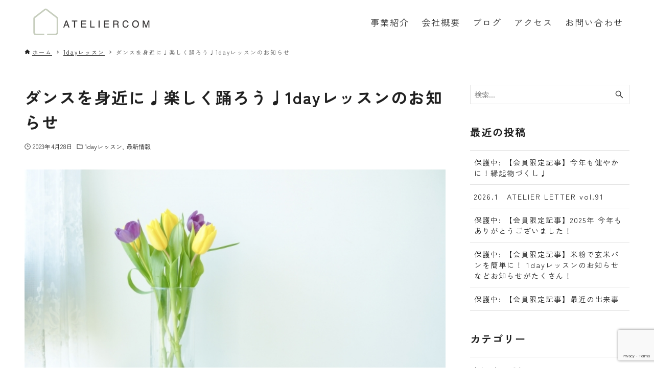

--- FILE ---
content_type: text/html; charset=utf-8
request_url: https://www.google.com/recaptcha/api2/anchor?ar=1&k=6Le-D0grAAAAANGNJXQlYNDoAYPa6tfGyiOfMl6p&co=aHR0cHM6Ly9hdGVsaWVyLTcyMS5jb206NDQz&hl=en&v=PoyoqOPhxBO7pBk68S4YbpHZ&size=invisible&anchor-ms=20000&execute-ms=30000&cb=olb3lhhoz8fz
body_size: 48576
content:
<!DOCTYPE HTML><html dir="ltr" lang="en"><head><meta http-equiv="Content-Type" content="text/html; charset=UTF-8">
<meta http-equiv="X-UA-Compatible" content="IE=edge">
<title>reCAPTCHA</title>
<style type="text/css">
/* cyrillic-ext */
@font-face {
  font-family: 'Roboto';
  font-style: normal;
  font-weight: 400;
  font-stretch: 100%;
  src: url(//fonts.gstatic.com/s/roboto/v48/KFO7CnqEu92Fr1ME7kSn66aGLdTylUAMa3GUBHMdazTgWw.woff2) format('woff2');
  unicode-range: U+0460-052F, U+1C80-1C8A, U+20B4, U+2DE0-2DFF, U+A640-A69F, U+FE2E-FE2F;
}
/* cyrillic */
@font-face {
  font-family: 'Roboto';
  font-style: normal;
  font-weight: 400;
  font-stretch: 100%;
  src: url(//fonts.gstatic.com/s/roboto/v48/KFO7CnqEu92Fr1ME7kSn66aGLdTylUAMa3iUBHMdazTgWw.woff2) format('woff2');
  unicode-range: U+0301, U+0400-045F, U+0490-0491, U+04B0-04B1, U+2116;
}
/* greek-ext */
@font-face {
  font-family: 'Roboto';
  font-style: normal;
  font-weight: 400;
  font-stretch: 100%;
  src: url(//fonts.gstatic.com/s/roboto/v48/KFO7CnqEu92Fr1ME7kSn66aGLdTylUAMa3CUBHMdazTgWw.woff2) format('woff2');
  unicode-range: U+1F00-1FFF;
}
/* greek */
@font-face {
  font-family: 'Roboto';
  font-style: normal;
  font-weight: 400;
  font-stretch: 100%;
  src: url(//fonts.gstatic.com/s/roboto/v48/KFO7CnqEu92Fr1ME7kSn66aGLdTylUAMa3-UBHMdazTgWw.woff2) format('woff2');
  unicode-range: U+0370-0377, U+037A-037F, U+0384-038A, U+038C, U+038E-03A1, U+03A3-03FF;
}
/* math */
@font-face {
  font-family: 'Roboto';
  font-style: normal;
  font-weight: 400;
  font-stretch: 100%;
  src: url(//fonts.gstatic.com/s/roboto/v48/KFO7CnqEu92Fr1ME7kSn66aGLdTylUAMawCUBHMdazTgWw.woff2) format('woff2');
  unicode-range: U+0302-0303, U+0305, U+0307-0308, U+0310, U+0312, U+0315, U+031A, U+0326-0327, U+032C, U+032F-0330, U+0332-0333, U+0338, U+033A, U+0346, U+034D, U+0391-03A1, U+03A3-03A9, U+03B1-03C9, U+03D1, U+03D5-03D6, U+03F0-03F1, U+03F4-03F5, U+2016-2017, U+2034-2038, U+203C, U+2040, U+2043, U+2047, U+2050, U+2057, U+205F, U+2070-2071, U+2074-208E, U+2090-209C, U+20D0-20DC, U+20E1, U+20E5-20EF, U+2100-2112, U+2114-2115, U+2117-2121, U+2123-214F, U+2190, U+2192, U+2194-21AE, U+21B0-21E5, U+21F1-21F2, U+21F4-2211, U+2213-2214, U+2216-22FF, U+2308-230B, U+2310, U+2319, U+231C-2321, U+2336-237A, U+237C, U+2395, U+239B-23B7, U+23D0, U+23DC-23E1, U+2474-2475, U+25AF, U+25B3, U+25B7, U+25BD, U+25C1, U+25CA, U+25CC, U+25FB, U+266D-266F, U+27C0-27FF, U+2900-2AFF, U+2B0E-2B11, U+2B30-2B4C, U+2BFE, U+3030, U+FF5B, U+FF5D, U+1D400-1D7FF, U+1EE00-1EEFF;
}
/* symbols */
@font-face {
  font-family: 'Roboto';
  font-style: normal;
  font-weight: 400;
  font-stretch: 100%;
  src: url(//fonts.gstatic.com/s/roboto/v48/KFO7CnqEu92Fr1ME7kSn66aGLdTylUAMaxKUBHMdazTgWw.woff2) format('woff2');
  unicode-range: U+0001-000C, U+000E-001F, U+007F-009F, U+20DD-20E0, U+20E2-20E4, U+2150-218F, U+2190, U+2192, U+2194-2199, U+21AF, U+21E6-21F0, U+21F3, U+2218-2219, U+2299, U+22C4-22C6, U+2300-243F, U+2440-244A, U+2460-24FF, U+25A0-27BF, U+2800-28FF, U+2921-2922, U+2981, U+29BF, U+29EB, U+2B00-2BFF, U+4DC0-4DFF, U+FFF9-FFFB, U+10140-1018E, U+10190-1019C, U+101A0, U+101D0-101FD, U+102E0-102FB, U+10E60-10E7E, U+1D2C0-1D2D3, U+1D2E0-1D37F, U+1F000-1F0FF, U+1F100-1F1AD, U+1F1E6-1F1FF, U+1F30D-1F30F, U+1F315, U+1F31C, U+1F31E, U+1F320-1F32C, U+1F336, U+1F378, U+1F37D, U+1F382, U+1F393-1F39F, U+1F3A7-1F3A8, U+1F3AC-1F3AF, U+1F3C2, U+1F3C4-1F3C6, U+1F3CA-1F3CE, U+1F3D4-1F3E0, U+1F3ED, U+1F3F1-1F3F3, U+1F3F5-1F3F7, U+1F408, U+1F415, U+1F41F, U+1F426, U+1F43F, U+1F441-1F442, U+1F444, U+1F446-1F449, U+1F44C-1F44E, U+1F453, U+1F46A, U+1F47D, U+1F4A3, U+1F4B0, U+1F4B3, U+1F4B9, U+1F4BB, U+1F4BF, U+1F4C8-1F4CB, U+1F4D6, U+1F4DA, U+1F4DF, U+1F4E3-1F4E6, U+1F4EA-1F4ED, U+1F4F7, U+1F4F9-1F4FB, U+1F4FD-1F4FE, U+1F503, U+1F507-1F50B, U+1F50D, U+1F512-1F513, U+1F53E-1F54A, U+1F54F-1F5FA, U+1F610, U+1F650-1F67F, U+1F687, U+1F68D, U+1F691, U+1F694, U+1F698, U+1F6AD, U+1F6B2, U+1F6B9-1F6BA, U+1F6BC, U+1F6C6-1F6CF, U+1F6D3-1F6D7, U+1F6E0-1F6EA, U+1F6F0-1F6F3, U+1F6F7-1F6FC, U+1F700-1F7FF, U+1F800-1F80B, U+1F810-1F847, U+1F850-1F859, U+1F860-1F887, U+1F890-1F8AD, U+1F8B0-1F8BB, U+1F8C0-1F8C1, U+1F900-1F90B, U+1F93B, U+1F946, U+1F984, U+1F996, U+1F9E9, U+1FA00-1FA6F, U+1FA70-1FA7C, U+1FA80-1FA89, U+1FA8F-1FAC6, U+1FACE-1FADC, U+1FADF-1FAE9, U+1FAF0-1FAF8, U+1FB00-1FBFF;
}
/* vietnamese */
@font-face {
  font-family: 'Roboto';
  font-style: normal;
  font-weight: 400;
  font-stretch: 100%;
  src: url(//fonts.gstatic.com/s/roboto/v48/KFO7CnqEu92Fr1ME7kSn66aGLdTylUAMa3OUBHMdazTgWw.woff2) format('woff2');
  unicode-range: U+0102-0103, U+0110-0111, U+0128-0129, U+0168-0169, U+01A0-01A1, U+01AF-01B0, U+0300-0301, U+0303-0304, U+0308-0309, U+0323, U+0329, U+1EA0-1EF9, U+20AB;
}
/* latin-ext */
@font-face {
  font-family: 'Roboto';
  font-style: normal;
  font-weight: 400;
  font-stretch: 100%;
  src: url(//fonts.gstatic.com/s/roboto/v48/KFO7CnqEu92Fr1ME7kSn66aGLdTylUAMa3KUBHMdazTgWw.woff2) format('woff2');
  unicode-range: U+0100-02BA, U+02BD-02C5, U+02C7-02CC, U+02CE-02D7, U+02DD-02FF, U+0304, U+0308, U+0329, U+1D00-1DBF, U+1E00-1E9F, U+1EF2-1EFF, U+2020, U+20A0-20AB, U+20AD-20C0, U+2113, U+2C60-2C7F, U+A720-A7FF;
}
/* latin */
@font-face {
  font-family: 'Roboto';
  font-style: normal;
  font-weight: 400;
  font-stretch: 100%;
  src: url(//fonts.gstatic.com/s/roboto/v48/KFO7CnqEu92Fr1ME7kSn66aGLdTylUAMa3yUBHMdazQ.woff2) format('woff2');
  unicode-range: U+0000-00FF, U+0131, U+0152-0153, U+02BB-02BC, U+02C6, U+02DA, U+02DC, U+0304, U+0308, U+0329, U+2000-206F, U+20AC, U+2122, U+2191, U+2193, U+2212, U+2215, U+FEFF, U+FFFD;
}
/* cyrillic-ext */
@font-face {
  font-family: 'Roboto';
  font-style: normal;
  font-weight: 500;
  font-stretch: 100%;
  src: url(//fonts.gstatic.com/s/roboto/v48/KFO7CnqEu92Fr1ME7kSn66aGLdTylUAMa3GUBHMdazTgWw.woff2) format('woff2');
  unicode-range: U+0460-052F, U+1C80-1C8A, U+20B4, U+2DE0-2DFF, U+A640-A69F, U+FE2E-FE2F;
}
/* cyrillic */
@font-face {
  font-family: 'Roboto';
  font-style: normal;
  font-weight: 500;
  font-stretch: 100%;
  src: url(//fonts.gstatic.com/s/roboto/v48/KFO7CnqEu92Fr1ME7kSn66aGLdTylUAMa3iUBHMdazTgWw.woff2) format('woff2');
  unicode-range: U+0301, U+0400-045F, U+0490-0491, U+04B0-04B1, U+2116;
}
/* greek-ext */
@font-face {
  font-family: 'Roboto';
  font-style: normal;
  font-weight: 500;
  font-stretch: 100%;
  src: url(//fonts.gstatic.com/s/roboto/v48/KFO7CnqEu92Fr1ME7kSn66aGLdTylUAMa3CUBHMdazTgWw.woff2) format('woff2');
  unicode-range: U+1F00-1FFF;
}
/* greek */
@font-face {
  font-family: 'Roboto';
  font-style: normal;
  font-weight: 500;
  font-stretch: 100%;
  src: url(//fonts.gstatic.com/s/roboto/v48/KFO7CnqEu92Fr1ME7kSn66aGLdTylUAMa3-UBHMdazTgWw.woff2) format('woff2');
  unicode-range: U+0370-0377, U+037A-037F, U+0384-038A, U+038C, U+038E-03A1, U+03A3-03FF;
}
/* math */
@font-face {
  font-family: 'Roboto';
  font-style: normal;
  font-weight: 500;
  font-stretch: 100%;
  src: url(//fonts.gstatic.com/s/roboto/v48/KFO7CnqEu92Fr1ME7kSn66aGLdTylUAMawCUBHMdazTgWw.woff2) format('woff2');
  unicode-range: U+0302-0303, U+0305, U+0307-0308, U+0310, U+0312, U+0315, U+031A, U+0326-0327, U+032C, U+032F-0330, U+0332-0333, U+0338, U+033A, U+0346, U+034D, U+0391-03A1, U+03A3-03A9, U+03B1-03C9, U+03D1, U+03D5-03D6, U+03F0-03F1, U+03F4-03F5, U+2016-2017, U+2034-2038, U+203C, U+2040, U+2043, U+2047, U+2050, U+2057, U+205F, U+2070-2071, U+2074-208E, U+2090-209C, U+20D0-20DC, U+20E1, U+20E5-20EF, U+2100-2112, U+2114-2115, U+2117-2121, U+2123-214F, U+2190, U+2192, U+2194-21AE, U+21B0-21E5, U+21F1-21F2, U+21F4-2211, U+2213-2214, U+2216-22FF, U+2308-230B, U+2310, U+2319, U+231C-2321, U+2336-237A, U+237C, U+2395, U+239B-23B7, U+23D0, U+23DC-23E1, U+2474-2475, U+25AF, U+25B3, U+25B7, U+25BD, U+25C1, U+25CA, U+25CC, U+25FB, U+266D-266F, U+27C0-27FF, U+2900-2AFF, U+2B0E-2B11, U+2B30-2B4C, U+2BFE, U+3030, U+FF5B, U+FF5D, U+1D400-1D7FF, U+1EE00-1EEFF;
}
/* symbols */
@font-face {
  font-family: 'Roboto';
  font-style: normal;
  font-weight: 500;
  font-stretch: 100%;
  src: url(//fonts.gstatic.com/s/roboto/v48/KFO7CnqEu92Fr1ME7kSn66aGLdTylUAMaxKUBHMdazTgWw.woff2) format('woff2');
  unicode-range: U+0001-000C, U+000E-001F, U+007F-009F, U+20DD-20E0, U+20E2-20E4, U+2150-218F, U+2190, U+2192, U+2194-2199, U+21AF, U+21E6-21F0, U+21F3, U+2218-2219, U+2299, U+22C4-22C6, U+2300-243F, U+2440-244A, U+2460-24FF, U+25A0-27BF, U+2800-28FF, U+2921-2922, U+2981, U+29BF, U+29EB, U+2B00-2BFF, U+4DC0-4DFF, U+FFF9-FFFB, U+10140-1018E, U+10190-1019C, U+101A0, U+101D0-101FD, U+102E0-102FB, U+10E60-10E7E, U+1D2C0-1D2D3, U+1D2E0-1D37F, U+1F000-1F0FF, U+1F100-1F1AD, U+1F1E6-1F1FF, U+1F30D-1F30F, U+1F315, U+1F31C, U+1F31E, U+1F320-1F32C, U+1F336, U+1F378, U+1F37D, U+1F382, U+1F393-1F39F, U+1F3A7-1F3A8, U+1F3AC-1F3AF, U+1F3C2, U+1F3C4-1F3C6, U+1F3CA-1F3CE, U+1F3D4-1F3E0, U+1F3ED, U+1F3F1-1F3F3, U+1F3F5-1F3F7, U+1F408, U+1F415, U+1F41F, U+1F426, U+1F43F, U+1F441-1F442, U+1F444, U+1F446-1F449, U+1F44C-1F44E, U+1F453, U+1F46A, U+1F47D, U+1F4A3, U+1F4B0, U+1F4B3, U+1F4B9, U+1F4BB, U+1F4BF, U+1F4C8-1F4CB, U+1F4D6, U+1F4DA, U+1F4DF, U+1F4E3-1F4E6, U+1F4EA-1F4ED, U+1F4F7, U+1F4F9-1F4FB, U+1F4FD-1F4FE, U+1F503, U+1F507-1F50B, U+1F50D, U+1F512-1F513, U+1F53E-1F54A, U+1F54F-1F5FA, U+1F610, U+1F650-1F67F, U+1F687, U+1F68D, U+1F691, U+1F694, U+1F698, U+1F6AD, U+1F6B2, U+1F6B9-1F6BA, U+1F6BC, U+1F6C6-1F6CF, U+1F6D3-1F6D7, U+1F6E0-1F6EA, U+1F6F0-1F6F3, U+1F6F7-1F6FC, U+1F700-1F7FF, U+1F800-1F80B, U+1F810-1F847, U+1F850-1F859, U+1F860-1F887, U+1F890-1F8AD, U+1F8B0-1F8BB, U+1F8C0-1F8C1, U+1F900-1F90B, U+1F93B, U+1F946, U+1F984, U+1F996, U+1F9E9, U+1FA00-1FA6F, U+1FA70-1FA7C, U+1FA80-1FA89, U+1FA8F-1FAC6, U+1FACE-1FADC, U+1FADF-1FAE9, U+1FAF0-1FAF8, U+1FB00-1FBFF;
}
/* vietnamese */
@font-face {
  font-family: 'Roboto';
  font-style: normal;
  font-weight: 500;
  font-stretch: 100%;
  src: url(//fonts.gstatic.com/s/roboto/v48/KFO7CnqEu92Fr1ME7kSn66aGLdTylUAMa3OUBHMdazTgWw.woff2) format('woff2');
  unicode-range: U+0102-0103, U+0110-0111, U+0128-0129, U+0168-0169, U+01A0-01A1, U+01AF-01B0, U+0300-0301, U+0303-0304, U+0308-0309, U+0323, U+0329, U+1EA0-1EF9, U+20AB;
}
/* latin-ext */
@font-face {
  font-family: 'Roboto';
  font-style: normal;
  font-weight: 500;
  font-stretch: 100%;
  src: url(//fonts.gstatic.com/s/roboto/v48/KFO7CnqEu92Fr1ME7kSn66aGLdTylUAMa3KUBHMdazTgWw.woff2) format('woff2');
  unicode-range: U+0100-02BA, U+02BD-02C5, U+02C7-02CC, U+02CE-02D7, U+02DD-02FF, U+0304, U+0308, U+0329, U+1D00-1DBF, U+1E00-1E9F, U+1EF2-1EFF, U+2020, U+20A0-20AB, U+20AD-20C0, U+2113, U+2C60-2C7F, U+A720-A7FF;
}
/* latin */
@font-face {
  font-family: 'Roboto';
  font-style: normal;
  font-weight: 500;
  font-stretch: 100%;
  src: url(//fonts.gstatic.com/s/roboto/v48/KFO7CnqEu92Fr1ME7kSn66aGLdTylUAMa3yUBHMdazQ.woff2) format('woff2');
  unicode-range: U+0000-00FF, U+0131, U+0152-0153, U+02BB-02BC, U+02C6, U+02DA, U+02DC, U+0304, U+0308, U+0329, U+2000-206F, U+20AC, U+2122, U+2191, U+2193, U+2212, U+2215, U+FEFF, U+FFFD;
}
/* cyrillic-ext */
@font-face {
  font-family: 'Roboto';
  font-style: normal;
  font-weight: 900;
  font-stretch: 100%;
  src: url(//fonts.gstatic.com/s/roboto/v48/KFO7CnqEu92Fr1ME7kSn66aGLdTylUAMa3GUBHMdazTgWw.woff2) format('woff2');
  unicode-range: U+0460-052F, U+1C80-1C8A, U+20B4, U+2DE0-2DFF, U+A640-A69F, U+FE2E-FE2F;
}
/* cyrillic */
@font-face {
  font-family: 'Roboto';
  font-style: normal;
  font-weight: 900;
  font-stretch: 100%;
  src: url(//fonts.gstatic.com/s/roboto/v48/KFO7CnqEu92Fr1ME7kSn66aGLdTylUAMa3iUBHMdazTgWw.woff2) format('woff2');
  unicode-range: U+0301, U+0400-045F, U+0490-0491, U+04B0-04B1, U+2116;
}
/* greek-ext */
@font-face {
  font-family: 'Roboto';
  font-style: normal;
  font-weight: 900;
  font-stretch: 100%;
  src: url(//fonts.gstatic.com/s/roboto/v48/KFO7CnqEu92Fr1ME7kSn66aGLdTylUAMa3CUBHMdazTgWw.woff2) format('woff2');
  unicode-range: U+1F00-1FFF;
}
/* greek */
@font-face {
  font-family: 'Roboto';
  font-style: normal;
  font-weight: 900;
  font-stretch: 100%;
  src: url(//fonts.gstatic.com/s/roboto/v48/KFO7CnqEu92Fr1ME7kSn66aGLdTylUAMa3-UBHMdazTgWw.woff2) format('woff2');
  unicode-range: U+0370-0377, U+037A-037F, U+0384-038A, U+038C, U+038E-03A1, U+03A3-03FF;
}
/* math */
@font-face {
  font-family: 'Roboto';
  font-style: normal;
  font-weight: 900;
  font-stretch: 100%;
  src: url(//fonts.gstatic.com/s/roboto/v48/KFO7CnqEu92Fr1ME7kSn66aGLdTylUAMawCUBHMdazTgWw.woff2) format('woff2');
  unicode-range: U+0302-0303, U+0305, U+0307-0308, U+0310, U+0312, U+0315, U+031A, U+0326-0327, U+032C, U+032F-0330, U+0332-0333, U+0338, U+033A, U+0346, U+034D, U+0391-03A1, U+03A3-03A9, U+03B1-03C9, U+03D1, U+03D5-03D6, U+03F0-03F1, U+03F4-03F5, U+2016-2017, U+2034-2038, U+203C, U+2040, U+2043, U+2047, U+2050, U+2057, U+205F, U+2070-2071, U+2074-208E, U+2090-209C, U+20D0-20DC, U+20E1, U+20E5-20EF, U+2100-2112, U+2114-2115, U+2117-2121, U+2123-214F, U+2190, U+2192, U+2194-21AE, U+21B0-21E5, U+21F1-21F2, U+21F4-2211, U+2213-2214, U+2216-22FF, U+2308-230B, U+2310, U+2319, U+231C-2321, U+2336-237A, U+237C, U+2395, U+239B-23B7, U+23D0, U+23DC-23E1, U+2474-2475, U+25AF, U+25B3, U+25B7, U+25BD, U+25C1, U+25CA, U+25CC, U+25FB, U+266D-266F, U+27C0-27FF, U+2900-2AFF, U+2B0E-2B11, U+2B30-2B4C, U+2BFE, U+3030, U+FF5B, U+FF5D, U+1D400-1D7FF, U+1EE00-1EEFF;
}
/* symbols */
@font-face {
  font-family: 'Roboto';
  font-style: normal;
  font-weight: 900;
  font-stretch: 100%;
  src: url(//fonts.gstatic.com/s/roboto/v48/KFO7CnqEu92Fr1ME7kSn66aGLdTylUAMaxKUBHMdazTgWw.woff2) format('woff2');
  unicode-range: U+0001-000C, U+000E-001F, U+007F-009F, U+20DD-20E0, U+20E2-20E4, U+2150-218F, U+2190, U+2192, U+2194-2199, U+21AF, U+21E6-21F0, U+21F3, U+2218-2219, U+2299, U+22C4-22C6, U+2300-243F, U+2440-244A, U+2460-24FF, U+25A0-27BF, U+2800-28FF, U+2921-2922, U+2981, U+29BF, U+29EB, U+2B00-2BFF, U+4DC0-4DFF, U+FFF9-FFFB, U+10140-1018E, U+10190-1019C, U+101A0, U+101D0-101FD, U+102E0-102FB, U+10E60-10E7E, U+1D2C0-1D2D3, U+1D2E0-1D37F, U+1F000-1F0FF, U+1F100-1F1AD, U+1F1E6-1F1FF, U+1F30D-1F30F, U+1F315, U+1F31C, U+1F31E, U+1F320-1F32C, U+1F336, U+1F378, U+1F37D, U+1F382, U+1F393-1F39F, U+1F3A7-1F3A8, U+1F3AC-1F3AF, U+1F3C2, U+1F3C4-1F3C6, U+1F3CA-1F3CE, U+1F3D4-1F3E0, U+1F3ED, U+1F3F1-1F3F3, U+1F3F5-1F3F7, U+1F408, U+1F415, U+1F41F, U+1F426, U+1F43F, U+1F441-1F442, U+1F444, U+1F446-1F449, U+1F44C-1F44E, U+1F453, U+1F46A, U+1F47D, U+1F4A3, U+1F4B0, U+1F4B3, U+1F4B9, U+1F4BB, U+1F4BF, U+1F4C8-1F4CB, U+1F4D6, U+1F4DA, U+1F4DF, U+1F4E3-1F4E6, U+1F4EA-1F4ED, U+1F4F7, U+1F4F9-1F4FB, U+1F4FD-1F4FE, U+1F503, U+1F507-1F50B, U+1F50D, U+1F512-1F513, U+1F53E-1F54A, U+1F54F-1F5FA, U+1F610, U+1F650-1F67F, U+1F687, U+1F68D, U+1F691, U+1F694, U+1F698, U+1F6AD, U+1F6B2, U+1F6B9-1F6BA, U+1F6BC, U+1F6C6-1F6CF, U+1F6D3-1F6D7, U+1F6E0-1F6EA, U+1F6F0-1F6F3, U+1F6F7-1F6FC, U+1F700-1F7FF, U+1F800-1F80B, U+1F810-1F847, U+1F850-1F859, U+1F860-1F887, U+1F890-1F8AD, U+1F8B0-1F8BB, U+1F8C0-1F8C1, U+1F900-1F90B, U+1F93B, U+1F946, U+1F984, U+1F996, U+1F9E9, U+1FA00-1FA6F, U+1FA70-1FA7C, U+1FA80-1FA89, U+1FA8F-1FAC6, U+1FACE-1FADC, U+1FADF-1FAE9, U+1FAF0-1FAF8, U+1FB00-1FBFF;
}
/* vietnamese */
@font-face {
  font-family: 'Roboto';
  font-style: normal;
  font-weight: 900;
  font-stretch: 100%;
  src: url(//fonts.gstatic.com/s/roboto/v48/KFO7CnqEu92Fr1ME7kSn66aGLdTylUAMa3OUBHMdazTgWw.woff2) format('woff2');
  unicode-range: U+0102-0103, U+0110-0111, U+0128-0129, U+0168-0169, U+01A0-01A1, U+01AF-01B0, U+0300-0301, U+0303-0304, U+0308-0309, U+0323, U+0329, U+1EA0-1EF9, U+20AB;
}
/* latin-ext */
@font-face {
  font-family: 'Roboto';
  font-style: normal;
  font-weight: 900;
  font-stretch: 100%;
  src: url(//fonts.gstatic.com/s/roboto/v48/KFO7CnqEu92Fr1ME7kSn66aGLdTylUAMa3KUBHMdazTgWw.woff2) format('woff2');
  unicode-range: U+0100-02BA, U+02BD-02C5, U+02C7-02CC, U+02CE-02D7, U+02DD-02FF, U+0304, U+0308, U+0329, U+1D00-1DBF, U+1E00-1E9F, U+1EF2-1EFF, U+2020, U+20A0-20AB, U+20AD-20C0, U+2113, U+2C60-2C7F, U+A720-A7FF;
}
/* latin */
@font-face {
  font-family: 'Roboto';
  font-style: normal;
  font-weight: 900;
  font-stretch: 100%;
  src: url(//fonts.gstatic.com/s/roboto/v48/KFO7CnqEu92Fr1ME7kSn66aGLdTylUAMa3yUBHMdazQ.woff2) format('woff2');
  unicode-range: U+0000-00FF, U+0131, U+0152-0153, U+02BB-02BC, U+02C6, U+02DA, U+02DC, U+0304, U+0308, U+0329, U+2000-206F, U+20AC, U+2122, U+2191, U+2193, U+2212, U+2215, U+FEFF, U+FFFD;
}

</style>
<link rel="stylesheet" type="text/css" href="https://www.gstatic.com/recaptcha/releases/PoyoqOPhxBO7pBk68S4YbpHZ/styles__ltr.css">
<script nonce="Vy1szPFcb3GeXb0M_NXBwA" type="text/javascript">window['__recaptcha_api'] = 'https://www.google.com/recaptcha/api2/';</script>
<script type="text/javascript" src="https://www.gstatic.com/recaptcha/releases/PoyoqOPhxBO7pBk68S4YbpHZ/recaptcha__en.js" nonce="Vy1szPFcb3GeXb0M_NXBwA">
      
    </script></head>
<body><div id="rc-anchor-alert" class="rc-anchor-alert"></div>
<input type="hidden" id="recaptcha-token" value="[base64]">
<script type="text/javascript" nonce="Vy1szPFcb3GeXb0M_NXBwA">
      recaptcha.anchor.Main.init("[\x22ainput\x22,[\x22bgdata\x22,\x22\x22,\[base64]/[base64]/[base64]/[base64]/cjw8ejpyPj4+eil9Y2F0Y2gobCl7dGhyb3cgbDt9fSxIPWZ1bmN0aW9uKHcsdCx6KXtpZih3PT0xOTR8fHc9PTIwOCl0LnZbd10/dC52W3ddLmNvbmNhdCh6KTp0LnZbd109b2Yoeix0KTtlbHNle2lmKHQuYkImJnchPTMxNylyZXR1cm47dz09NjZ8fHc9PTEyMnx8dz09NDcwfHx3PT00NHx8dz09NDE2fHx3PT0zOTd8fHc9PTQyMXx8dz09Njh8fHc9PTcwfHx3PT0xODQ/[base64]/[base64]/[base64]/bmV3IGRbVl0oSlswXSk6cD09Mj9uZXcgZFtWXShKWzBdLEpbMV0pOnA9PTM/bmV3IGRbVl0oSlswXSxKWzFdLEpbMl0pOnA9PTQ/[base64]/[base64]/[base64]/[base64]\x22,\[base64]\\u003d\x22,\x22wrFgw5VJw6YOw4o8ASvClhnCv2caw5TCoyBCC8Ogwqsgwp5cGMKbw6zCrMOyPsK9wo3DqA3Cmh7CpjbDlsKdESUuwq9LWXI/wq7DonoiIhvCk8KnO8KXNX/DhsOER8O7eMKmQ1bDvCXCrMOwXUsmUcOqc8KRwojDsX/Ds0s3wqrDhMOhR8Ohw53Ci3PDicODw67DhMKALsOOwoHDoRRDw6pyI8KRw6PDmXdnY23DiCJdw6/CjsKZbMO1w5zDuMK6CMK0w4dhTMOhU8K6IcK7MWwgwplowpt+woRewqPDhmR8wrZRQVzChEwzwrHDisOUGSAff3FPWSLDhMOZwonDoj5Tw6kgHzdZAnBDwrM9W2Q4IU04Gk/ChDhDw6nDpxfCt8Krw53CgUZ7LnUowpDDiFvCtMOrw6ZIw5Zdw7XDrcKawoMvcTjCh8K3wqoPwoRnwp/Cs8KGw4rDt29XexpKw6xVJWAhVAvDtcKuwrtPS3dGWXM/wq3CtGTDt2zDphrCuC/DksKnXjoxw4vDug16w4XCi8OINh/Dm8OHRcKLwpJnTsKiw7RFFA7DsH7DrWzDlEpjwolhw7codcKxw6kiwqpBIjliw7XCphLDkkU/w61dZDnCu8K7ciI+wqMyW8OfXMO+wo3DhsKpZ01uwosBwq0XM8OZw4IXJsKhw4tbasKRwp1IZ8OWwowYFcKyB8OoBMK5G8O0XcOyMSLCqsKsw69Dwq/DpDPCrFnChsKswoUHZVkJF0fCk8OAwqrDiAzCucKTfMKQJTscSsKPwqdAEMOxwoMYTMOQwotfW8OsJMOqw4YrCcKJCcOgwofCmX5Bw7wYX1nDuVPCm8KMwrHDkmYJOCjDscOCwpA9w4XCq8Otw6jDq0DCiAs9IW08D8OjwqRraMOkw7fClsKIQ8KbDcKowqQJwp/DgWDCkcK3eHk/GAbDgcKtF8OIwqfDl8KSZDHCnQXDsWBsw7LChsO9w6YXwrPCtlTDq3LDow9ZR0AcE8Kec8OPVsOnw7cewrEJCjDDrGcRw71vB2XDoMO9wpRORsK3woc6c1tGwq9/w4Y6fsO8fRjDokUsfMOxLhAZVMKKwqgcw7/DksOCWxXDoRzDkR/ClcO5MyDCvsOuw6vDj1XCnsOjwqfDmwtYw6XClsOmMRJIwqI8w5orHR/DsUxLMcORwqh8wp/DmhV1woNoecORQMKLwoLCkcKRwrLCk2sswpxBwrvCgMOFwozDrW7DuMOmCMKlwoHCsTJCGV0iHjrCs8K1wolWw7pEwqEwIsKdLMKMwojDuAXCrDwRw7xxP3/DqcKHwqtceExnPcKFwpksZ8OXck99w7A/wrlhCynCrsORw4/CjcK8bilyw4XDosK/[base64]/CsXhVQ8KPwos7Jiogw6PDjivDosOFw4/[base64]/[base64]/DgsOkwpczw7cRw5ofwojCusKZHsO2OsOtwo5dwoPCtFTCtsOzM0JcYMOvMcK+eGx4fkvCucOpbcKJw58pFMK+wqtMwop6wppDXcOPwrrCsMO/woAdHMKhRsOKQz/Dr8KAw5DDvsK0wrHChnJrO8KRwpfCnkgdw7rDisOeC8ONw4bClMOjWVhxw7rCtwsRwpbChsKYalc9dcOFZBXDlcO+wrvDvi9bLMKUIWLDscOsLiUMZ8KlYUdmwrHCoT4SwoVmdVnCiMKHwqTDtcKewrvDm8OhL8OfwovDrMOPRMO/w67DhcK4wpfDl1kuAcOOwq3DhcOrw4R/CQQ9M8Oaw73Dj0d3wrV3wqPDrUNdw77DhX7CsMO+w5vDsMOAwp7CtcK6fcOQE8KUXcOMw5hqwpdvw45vw7LCjsOWw7Qve8O2SULClR/CuDzDn8K2wp/CiFfCsMKWdDR7UgzClQrDpsOUKMKTR33Cm8K+KHw0ecOTRUXDrsKdKsOZwq9jY2JZw5XDkcKuwqHDnjsywqLDisKuNcO7D8O4WiXDlmxoegbDo2zDqi/ChC4swpxAE8Omw7tSLsOOTcK8WcOcwpRIexHDn8KfwpRlKcORwpthwpjCng03w7vCvS5gXSVXEyjDl8K8w7dfw7rDsMKXw55vw53DomYGw7UtdMKDT8OxR8KCwr3DlsKkBR/Cl2kywoF1wo4YwoASw6FzKMOdw7nDlDsEPMOGK0HDi8KqBH7DtUVBPWTCqirDl2TDrcKZw4ZAwrtPdCPDsDwawobDm8KDw61FN8KobzrDtj7DjMO7w7xDQcOXw6EtQcOQwrDDocKlw7PDhMOuwohsw5F1QsKKwqNSwrXCoAcbBMO5w6nDiAJCwq/DmsOdIgYZw4Uhwp7Dp8Owwpc6CcKWwpwiworDr8O4CsK/[base64]/DgsOAN8KuT8OLw75Jw5JuXMOfN8OmS8KWw4rDmMKywpTCmMOiemrClcOiwoZ6w6bClVZFw6RLwrTDuRQDwrPCoGpVwqnDn8K4bgIECMKPw6kzLHHDhgrDhMKPwrtgwozDp3/[base64]/[base64]/[base64]/CosOQw7olIsOgbEPCmHszwp0Fw4hRCcKqNj1dPgjCtcKLawVUAk8vwqwewpLCtWTCl1Yxw7ENK8KKGcOsw4Z+EMOvGHREwrXChMKlK8OiwqHDkj5SI8KYwrHCj8OoBnXCpcO4U8KFwrnDgcK4OsKHDsOdwobDoWACw4Itwp/Di0l8esKCYgNsw5TClCPCtMOIeMKKGcOvw4zCrsOeRMK1w7jCmMOpwo9UemYjwrjCvsKkw4dhZsO/V8K3wohZdMKzwo5Uw6DDpcOXV8OMw6jDgMK+EWDDqCrDl8Kjw4LCu8KIUXV9acONZsOJw7UGwqxvVmEEBGlpwrrCpwzCsMKafgrDuXDCm1EXEHrDpQ46C8KEe8O2EH7ChEbDv8K5w7slwr0NHRjCk8Kbw7E1WFTCp1XDtlo9EMOsw4bDlzZvw6DCocOka1w7w6/CtMO7V33CkXEtw6NwdcKQUMKAw4LCnHvDmsKiwrjCi8KywqFKXMOlwrzCkx0aw6nDjMOlfAXDmTwzHD7CsH/Dq8KGw59wNzTDplbDsMKHwrAIwpvCgmTDvXshwq3CjwjCoMOkQ3InKGvCsh/Dt8OXwrjCscKRQXHDr13DlcOkG8Ogw6/DgRh2w5dOM8Kmd1RXT8Oww74YwoPDt1hNbsKJIBR1w6/[base64]/DhsOKasKzCsOOwrDCvsOIKDLCgE42w6/Dr8OzwqzClsOdRBfCqH/Dt8OcwroxbAPClsOSw4zCn8KFIMKcw5g9Pm3Co3FlDBHDi8OsMAbDrHLCgh1Wwpl4WiXCmAoow4DDvBA9wpnChcO6w4PCk0rDnsKSw6lDwpvDlMKmw6Ezw5NHw47DmxjCn8O6Pk4TdcKLCVAcG8ORwpnCs8OUw4/CncKRw4DChcO9dG7DpsKZwqTDusOtOWAtw5lgOQhfIMOwMsODXMKgwrJLwqV+GxJRw4rDh0gLwrUsw6XDry0VwpPDgMOWwqbCujsZcD50eSHClcKQLQUEwqNRUsOVw6UZaMOQM8K4w4DDvC3Dl8OFw6fCjyBTw5nDgg/Cr8Omf8KSw4TDlw1jw6s+LMOaw4oXMw/Do1hfbsOIwpXDr8Ojw5PCqCd3wqc4PArDnQvCuWrDh8KRewUZwqPDi8K+w5/CvcKDw4/CjsOlJEjCosKXw5nCqngXw6bCgHHDjsOOcMK/wqDCgMKAYzTDvW3DvMKjBMKQwqHDu3xSw4XDoMOzw41xXMKROVLCqsK8Ql1uw4bCsRZeGsOBwp9bRcK/w5pKwrE1w6YBwpYFKcKlwqHCqMKSwrTDusKHf0HCqkjDl0/DjkoXwobCgQUcW8Khw51/Q8KkGiApGR9MD8OlwqXDhMK2w7LDr8KuU8O5HmImFMOYZnU2wqTDgMONw4XCl8OJw69Dw5JFMcODwp/CjBzDrkVew7FYw6kQwrjCtWsFDkZFwqNGw6DCh8KxR28WVsOWw408GkR+wqMuwoYrM2dlwrfCuA3DgXA8ccOQdRnCvMOUHnBGbV/DrcO+w7jCsVEkDcOvw5TCphd0D1XCuCrDl0h4wrR5D8K3w6/CqcKtOSATw5/ChRzCqwNSwp0Pw4LCq3o+TRxYwp7Ch8KqNsKsUCDCgXrDsMKhw5jDmGFEb8KcO3bCiCrCnMO3wrpOYDPDt8K7dx0KLxHDhMOcwqxXw4jDrsONw4/CtMOXwoHDuzLDn20sG3Vhw7PCvcOzIS7DmsOmwqVDwpjDiMOnwoXCl8Oww5jCkMOuwqfCh8OTGMKWT8KIwpTCjVtEw7HDnAUffMO1Jlg2V8OYw5FXwohowpHDvsKNERt/wq0GNcOIwpRyw5LCq07CoW3DtnEiw5zDm1cowpkJLmjCvU/[base64]/CnMOIwrLDugPCqsKbAcKGBl3Dp8KwwolKBUDDmB/DpMK5Yw0nw74Jw49vw6F2w5/CgMOyQcOJw6zDhcOzTRQswqwjw5k1TcONHXF8w41Nwp/Ck8KTZTwIcsOWwo3DuMOvwpbCrCgXB8OCUMKhXDw/UjrDmFgHw5PDmsOxwr7CmsKhw43DnsKtwrQYwo/DoDonwr8uOQtMFsKDwpPChxHCvBnDsidxwrTDkcO0NUTDvT9fXQrClBTClxMwwq0ywp3DiMOQw4LCrmPChcObwq/ClsOgw6QRFcOCDcOQKBFIalQKT8Kaw5tewpMhwp8iw4lsw6l3w7F2w6jDlMOGXB8Twp4xelnDtcKJEsKhw7bCrcKkGsOlFi/CmDHClMOlYgrCh8KywpHCnMOFWsOydsOaF8KeRTrDsMKHSgoXwohZKcOCw6UCwoLDusORNRdowqE2RsKGOsKzDmXCkW/Dp8KfAMO3V8K1dsKKT3Fgw4EEwqMdw451fcOnw7fCml/DusOow53DlcKSw5fClMKOw4XCisO5wqDDpBMycnkRW8KYwrwsVmfChRHDgCLCpMKeFMK+wroJVcKUIcKEfsK7aFxIJcOgAkhVOhvChAbDnzJxc8Ouw6vDt8OTw5kQDVLDvncSwpXDsQrCt1BVwqDDssKiPALDgR3CvsOhdU/Cj2vCm8OXHMOpGsKIw6vDrsK7woUXw6rDtMOYSHXDqjjDh2vDjkZNw7XDi0UET3c6WcOPesKxw4jDvMKdPMOfwp8FMsOzwr7Dm8OUw5LDncKnwrzDsD/CmiTCk0hkOFnDpDDChyjCnsKmNsK2UBEqBX7CssOuH0vCt8O+w7HDmsOWKRwXw6TDgFHDjcO6w5JKw6krTMK/JsKnVsKYFAXDvWvCtMOVAGBqwrRVwoNtw4bDgXMRPVIhQsKowrJhZnLChcKafMOlPMOKw5Ucw7bDqgrDmVzCg2HCg8KDJ8OCL0xJID9FfcOANsO9HMOzIFkuw4HCt1TDpMOYRcKpwozCuMOjwrJ5S8K/wovCoibCt8ORw7nCsAhFw4tew67ChcK8w5rCkn/DtzE/[base64]/DhzLDjS7CnMO1ShQVQsKwwrZ5FhfDjsKEw4jCmMKKXcOAwrINMS8QSBzCph3CusOOCcKUfUDCkmlxUMOfwpJPw4J8wr3CmsK2wonDncKHOcOyPR/[base64]/w5BQw5bCoGtnwrN5wr7Drl/ChMKdw5XDgcOCYMO8w714CQMuwpHCn8OFw6w8w7/CssKdPSvDvwLDhxPCh8K/S8OMw413w5RXwrg3w6lZw4ZRw5bCoMKpf8OQw4vDmsK0ZcKfZcKFAcKzJcO4wpPCiVMyw44uwoRkwqPDnGDDvW3ClATDmkfCnAPCiBYheAYtwpvCpg3DsMO1Fhc2DF7Dn8K2eHrDiTHDsTjCgMK/w63DnMKqKGLDqhEVwok4w6RtwoB5wr5na8KTAGVZG07CisO1w6tlw7I9C8KNwoR5w7bDoWnCtsOwf8KvwrzDgsOpPcKOw4nCj8OWfcKLWMKUwozCg8OYwpUgw7EswqnDgHYSwq7CiybDrsKPwoQLw5bDgsKSDmnDucORBFPDiE/[base64]/DkkHDtBZwd8OGw45zw7gvUsOZwojDssOGcw3DvXwmbSLDr8ODIMKyw4XDjhjCuCIMa8KswqhowrRoazEhw6TCm8KJccOOD8K6wpJqw6rDvDrDh8O9LjLDql/CmsOUwqcyDibDthBnwo4xwrAqaWnDhMOTw5hSBE3CmMKBbibDl0IXwpzCmzLCtBDCuT4OwpvDkx3DiSB7EkZqw4/CkjrCgcKidw5bZ8OLG17CvMOhw6zDmzHCjcKwRURQw61owrxVUjPClSHDiMOow5crw7fDlhrDnh1xwovDnAdFNWY5w5s0wqnDtMKvw4Mtw59kT8O5cHE0CCB9blzCm8KhwqMRwqZ/w5rDk8OwZsK6LsONCHXDuzLDmMODQysHP1pUw6R4E07DvsKsY8OswqvDmUjCs8KJwrfClcKXwp7Dm3nCgcKMfg/DmMKPwobCtsK/w5LDicOsJxXCoi/DicOyw6fCusO7YsOLw7XDm0okIjY8QMOnK252OMOeIsOdC21OwprCnMOcbcK+YFx6wrLDh1YCwq0eB8KUwqbCuH1/[base64]/w7NEwoLClDwBwqlvw7jDh1Jmw7rCsiA3wqTDsChMKsKMwq5Ew5HCjV3CkFBMwqPCjcK4wqvCkMKjw7RDA2x5WkjCpxdPUcKCUmTDisK/RDBQR8O2wr5PVChjUsOcw6vCrDrDhsOzFcO/esObZMOiw59xfgJqVCMsZwBpw7vDtkUxPH1Zw75Jw6g1wp3DnhdaEyMRbU3Cv8Kjwp5DdRZFKcKIwpDDiDvCs8OUUnbDuRN7En1zwqjCuhYcw5s9a2vDvcOjw5nCjk/CgCHDrxEFwqjDusK6w4Uzw55nelbCjcKOw7fDjcOcf8OEJsO1w51Uw7AUewrCnMKbwrzDlR4qUSvCqcOucsO3w6F3wozDukYYMMKJYcKZSBDChlxdT2fDuG/CvMO1wp9ZN8K7YMOnwpx/QsKEfMOow5vCgCDCvMO4w6s0P8OGazAtAsO4wrrCnMOtwpDDhAJZw6VjwqPCvGcYaxN/w5HCvzHDmVUYdTQfBDZCw6fDjzJmCRB+K8K5w4AIw7PChcOIbcOqwrxKGMKeFMKqegItw6TDmwPCqcKnwojCoirDqH/DpG0MORxwYwoqR8KVwo5pwox7KjgOw5/Cgj5Bwq3CiGNnw5ECI0zCq2kLw5zCqsO+w7JMCUTClGfDncKcFcKzwp7Du24gYMKnwrzDscKOMzp4wpvCgMKLEMOQwojDj3nDln1qC8KWwr/Dg8KydsK2wpoIw4MKUSjCm8OuFUF5OD3DkEHDlMKTw4rDmsOkw6XCtcKxYcKawrfCpAnDjRTDtkQ3woLDlMKJXsKQNMKWHWMDwpA3wrYXZT/[base64]/woDDqgPDlV7CqcO3woFhNhHCrFszwrhnw657w4NZKcOSEiZHw7/ChsORw6HCmArCtyzDo0zCsGbCvjp/YMOGGVFhJsKbwrnDiC07w7TCowbDs8OWDcK6LXnDrsKJw6HCnwvDtQUGw7DCpRsDY3pRw6V4H8OwXMKbwrDCniTCoXrCu8KNesKXOSFSYTIJw4HDo8K3w4rCiRpFYyjDiQM6LsOfdQV5J0TDj0bDljEswpgVwqIUTMOjwpVQw40OwpNhZcOHTEooNQ/Cs3zCkDEvc3k9ezLDlcKww7Ebw6LDjsOSw7d/wrHCqMK5Hg9kwoDCuxHCjG5TWcOvUMKxwoXCmsKiwqTCncOXc3DCm8OfOkvCv2FlS2gqwot7wo4kw4XCrsKIwo/[base64]/DuyXCnkHCnT4rw6fCncKhP8KGwqdkaR0uwrbCiMO+CGPCtkZwwqAlw4NENMKGWkwhTcKyLD/DiQFYwqMDwovDhMKpc8KAC8OMwqRtw4bCmMK1Z8Kbb8KuTMKEAkoiwr7CpsKMMzXCjkLDrMKPXl4Gfj8bACLCncO8IsOdw6V/OMKCw614MUfCuh7CjXHCoH/Ct8OPXSfDusOIPcOcw6A4Z8KzJ1fCmMKuNWUbWMK9JQJFw6ZPUsK1USvDuMO0wovDnDd6WcOVez8kwoY3w67CjcOUJMO6WMKFw4Bmw4/DlsKxw5TCoEwiAMOywoZHwr7Ds28Hw4LDkhzDrsKEwoEyw4jDsCHDihZpw7BPSMKKw5DCgVLDuMKiwqjDncKAw7A1KcOZwot7P8OnU8K3ZMKhwo/DknVLw4FWZEEITUgyS3fDt8OjLELDjsOceMO1w57Dmh3DiMKXfwk6LcOkHBkLY8KbOQ/[base64]/[base64]/w7tZwo1TYcOedcKgYcOTcMKBw6AXKGXCq2vCrMOIwo/DkcOGOcKPw4DDrcKzw554FMK1MMOCw5wgwqBqw6lYwq5dwoLDrMOuw6zDtkRgYsKyBcK+wodmwovCqMKgw74wdhpFw4XDiEguAynCpEddC8Khw4Msw4zCgRQxw7rDkRLDmsOJwrzDjcOiw7/[base64]/DskB0KhvDv3HCm8KPwqjDn8Kuw403G8OGc8O9wpHDigjCtH3CvD/DuC/DulXCvcOTw61Dwo0ww4hsYHrCisO4wrvCpcKXw7XCgSHDm8OCw5gQMA4yw4UXw40+FBvCqsOGwqozw6l0bzTDu8KYPMK2Sll6wqh/F2XCpsKvwr3DlsOfeH3CpC3ChcOYJ8K3LcK2wpHChsKxCR9/w6DCi8OICMOCImjDqkDCmsKMw5ElAjDDixfCh8Kvw4DChFd8aMOJw6VfwronwrdQfEVsfyBcw5zCqSoCJsOWwqYYwpw7wpPClsK5worCsiwQw48uwrwVMkcqwoYBwqkiw7vCtUoZw5vDt8O/w6shKMOuBMOawqQswrfCtB3DgMOQw7TDicKjwpQvPMOswqJZLcOCwpbDsMOXwqphTcOgwp5TwoDCnRXCiMKnwr9BK8KuVGhEwqbDncKoWcKlPUB7bMKzw5RBL8OjYsKpw45XMTQePsOLR8KWw412ScOBf8ORw5xuw5rDkBLDvsOlw7jCr3LCq8OfA2/DvcKlPMKPR8Ocw77Cm1lrBMOow4fDk8KJKMKxwqoXwofDiiUYwp9EdsKWw5TDj8OXBsOVGVTDgFI6TxBQTw/CpRLCqMKZQ1xAwqLDhEcswo/DlcKgwqjDp8OVChPCrXHCtFPDqGh6Z8OBEU98wrTDicOJUMOTA05Wa8KLw5I8w7vDr8OgXsKvcX/DohLCrsKVL8OtPsKcw4Eww5/ClSt/[base64]/w4LCvsO9ckFzG8KfwoJTw4fCqyB+XknDj0MvaMOsw57DkMOywoo5HsK0JsOFc8KUwrfDvTVGJMKBw6nDmAjCgMO9XHx0woHCtTgoF8OKXx3Ck8Omwp1mwq51wrvCmxlJw6HCosOiw5TDmnhPw4/DqcOEGkBjwonCssK2S8KYwoJ9LE91w7EBwqHDiVcIwpDCogNgehjDuR3Dmi7Dr8KmW8OrwrtqLnnChBzDvFzCnR/DpHsnwqRXw79yw57CkX7CijjCscOhZnTCiyjDmsK2IMKgMwtLDG/DuG10wqnCucK/w6jCvsOswqbDjRvCrnXDkF7DpzfDgMKgbMKewogCw6BhUUMtwq/CrENBwrs1JnY/w4RnIsOWNyzCvg1FwrM0OcKnA8Kdw6cGw5/DucKrc8OWdMKDBUMswqzDrcK9GQZ2BsKGw7I+wovDrz/Ct3zDvsKdw5Abeh5QXnQ5woACw5wow5how7xPAFgMJXHCogU+wp1Cwolww43CuMOZw7PDnRfCq8KnNTfDiC7Ch8KMwoV9wqokQT3Co8OhGgNjckNmBwjDi1tzw7LDgcOGGsO7WcKlWCkuw5wFwpTDpsONwqxLEcOMwo9Xe8Oaw6I/w4kOEzo4w4vClsOvwrPCv8KFT8O/[base64]/FncAIEsyKCEZw4jDtiVRRsOIw7vDlcOnw6vDgsKOZsKmwq/Ct8O1w7jDkQ5iM8ObSRvDh8O7w4wWw6jCvsOzY8KAXRTDtTfCtFJqw4vCj8KVw5RbFUw1J8OzDQ/Cv8OSworCpWFHScOgdg7DpHRtw4HCksK1bz7DmS1Cw7bCkljCgRR3e3/CgxMsOxoNLMKqw6TDnznDk8KfWmQOw7VMwrLCgmENNsKCISXDmikEw6nCs3REQMONw5nCviBXLzLCtMKZcygIY1nCh2RLwoRaw5wtZQFGw7k+OcODd8O8MioBPWJVw5TCosKOSWbCuAcFURnChnlkWMO8CsKbwpB5XkZIw7cCw4TCsz/CqcK/wp1Lbn/DmcKzXGjCoxgnw4JtCT5zOB1RwrLCmMKBw7rCisK0wrrDiV/[base64]/[base64]/DtFPCmsK5w6vCrl/DklNVYwXCpsOPw6Mdw6/CnnXDk8O6JMKSHcKrwrvDqcOvw5Egwq/ChTXCq8Ksw7jCpUbCpMOMccOIF8OqMDbCqcKPYcKpHk5ywqxnw6vDuk3CjsO1w69Nw6ALX2h/[base64]/ClCnCt8O3w5LDkMKSSQJTw4hTwr82JR9yP8OANsKowoLChsOmHXXDjsOBwpgewoRzw6Z2wpzCq8KvfMOTw5rDrUTDrUzClcKaC8KhGTY5w6LDm8OhwojClzdDw7/DosKZw7kvM8OBHcO7P8KADlJTRcOIw63Ct3kafMO5ZX0YZATCtDXDvcKTLCh0wrjDnSdJwpZDZTbDsSo3wp/Dpx3CmW4SXF90w5LCsWVQYMOowq1WwovDpzonw6TChgB2ccOMU8K0HsOxCMKAVEDDszR8w5bCmQrDjSp2Q8Kow5UKwprDvMOQRMOaGnzDscOidcOeU8Kow5XDqcKqOD5McMOrw6PCvWTDkV4pwpkZZsKXwq/CjsOGMyIBU8Obw4rDvXcDAcKcw57CiADDsMOgw7YiY1Uaw6DDiF/CgsKQw6M+wrHDk8KEwrvDtlhSX2DCtsKRCMKkw4LCp8O7wqUsw7LDtcK+K0TDpsKGUCXCtMK+Xy7CqQTCo8OYTjfCqjLDkMKPw4VwNMOoQcKFKMKFHBbDlsKNTMOEPMKxGsKJwrfDmsO+XlF/wpjCiMKfNhXCjcKZP8O5OsOPwrA5wrZlKMORw73Du8OlSMONMRXCj2/CiMOlwpQiwqFUwop9w4nClgPDqFXCiSrDtj/[base64]/CpBzDoMKWfMOnZMO7CcOtw5hTG8KPXjE5dQ3DgUzDp8Kuw4hUEV7DpRhnUSRiYygfJ8O7wpLCsMOvc8OBYGIIPGfCgcOsbcONIsKDwpw8RMOWwrkzBcK4wr84KzYEN2w3Qmw8bcOsMkjCt0/ChCMrw49/[base64]/Ci8OeMxrDoUbCugbDshzCl8Oaw5cUw67DmloyTRlkw4DCn2nCsU5oZnIfDsOua8KpbETDusO8OUE5VhPDtl/DvMOdw7gTwrvDs8KnwpkuwqZqw47Di1/DgMKsYgfCpWHCrDQbwpDDpsODw5VJcMO+w73CnwBmw5nCs8KJwpgPw6zCqmtOIcONQxXDmMKOOsO2w502w5k4REnDo8KIASzCt0dqwrc0QcOLworDuwXCp8K2woFYw5vDnBw4wr14w7PCvT/Ds1vCo8KBw4PCuD3DgMKswp3Co8OlwqoCw4vDphMSWlBgw7p4YcKRP8K/[base64]/DvcKuw5bCnWpIw7TCgsK/Emt9wrXDpQwjwp/ChXUjwqLCgcKCU8OCw5Juw5s6AMO+PwrDqcKCasOaXwHDgldJCW1XO2bDmE9rDHfDrsOwPFw5wodGwrgLX14yH8OzwpXCpkrChsKmW0PCp8KgCigdwrNWw6NibsKNMMO5wokDwq3Cj8OPw6BZwo4XwrkZIQLDlC/CocKZdBJuwqXCkW/CoMOZw41MHcKUwpLDqkwRJ8KyGXvCkMKHXcOww7IHw7lXw4Mvw6EMMsKCSXohw7Rxw73CuMKeeWcjwp7CpkoEX8Kaw5/[base64]/[base64]/Dj8ONwrJhXlxtwr/[base64]/[base64]/GRHClMKYMRIUw73Cn0zClsOww4HDg8Kowpc+w7XDksOaWAHDhGXDm2IEwqQCwp/[base64]/CsmPDl3oYw7rDhcKiw4DCssO8w5fCj1rCvT/ChMKYZMK8wpjCgcKUMMOjw7TChxYmwrAXH8Knw6kiwok9wqLCisK1OsKQwp91w4kdVizCs8O8wpzDtUEZwrLDksOmG8KSw4xgwpzCgVnCrsKaw7rDpsOGJzrDqTXCiMO6w5w6wrXDgsKPw71Gw5MPUU/CvVfDj1HCkcO6Z8K2w5Y5bg3DsMOgw7lfPE7Ck8KCw4/[base64]/[base64]/Dlw/DilAFwr85QcOcLj9zw6zChUbCnz8ZfHrCtwhtF8KCY8ObwoHDkx1IwoUuScO/w4nDgsK8HMKXw5HDmMK6w7lhw5QLcsKHw7/Dk8KDHz1HZMOSUMOAMcOfwrB0VlFYw4o6w7EFLS5dN3fDvEleJ8K9RkkJVUkpw71NBcKwwp3ChMOcCAkrw6VIJcKQJ8OfwrMTe2TCmFMbVMKZWh/DkMO8F8Opwo53L8Kqw7vCmQ84w4JYw4xEcsOTJVHCpcKZAsKrwqzCrsO+w6IKb1nCsmvDvg16wpQiw4bCq8KfOHDCpsOrbE3DksOGGcO7ewHDjSVbw6IWwqnCnGB2NcO7Hx8WwrcoRsKiwrfDoW3Cnh/[base64]/[base64]/DnsOCw7R+dB5dwr1Qw7jCrU4Uw6PDhnosfzTDgMKuABlIw7V1wrgIw4nCritbwqnCjcKvAwhGGyR4wqYbwrXDg1M1FsOZDwUDw4DDoMO7UcO9EkfCqcOtAMK6wr3DoMOpABN5JXc+w6fDvAgXwqzDt8KowpXCmMOTPRTDsGlacFs3w6/DtcKMXzNBwr7CnsOOfDcEbMK/FxVIw5cFwrBFPcOgw6FLwpDCsxrDnsOxM8OMEHo/[base64]/EQhaw74Lw6jDu8O1w4PDqsOOw7LDt8KFJ8OywqTDtgE7FsKsEsKMwrFhwpXDqcKXbRvDo8OzOlbCh8OhccKzAzBywr7ClFvCugrDhcK1wqTDvMKDXERnCMK9w6hHV2x/w5jDsGAuMsKSw4nCs8OxAlPDoSw9HRPChF/[base64]/H3PDsMOXWg3DpcO5HsOaC23ChH8uFDjCrB3CqGAbA8Oufjlhw7bDuTDCm8O+woUTw6V4wq/DgMOTw4dZTkXDpsOLwojDsGPDk8OzQMKBw67DnF/Cn0PDjcOOw7jDriJqRsK1eCrCoxrDksO8w73CpxgWTU3CrE3Dk8OgTMKWw7jDuGDCiCTCh1ZNw4PDqMKXWGrDmA4UR07DtcOjcMO2O1HDgmLDtsKgU8OzA8Oew73CrXkOw4nCtcKHPwZnw67DglTCpW1rw7cUwp/[base64]/DrEtmw54aUMKnwrgbTkkIw68QYsO3w6ACFMKzwpnCq8Ojw7Ejwocuw4FUVGcGFMOywrIeP8KswoDDrcKmw6hGLMKLGgxPwq8ARMK1w5nDpy0Jwr/DjmMBwq8TwrPDqsOcwpDCq8Kgw5XCllBKwqDCjWEjcTzDh8Kxw7suT0VeAzTCkDvCsjFmwq5lw6XDiCI+w4fCpRXDlSHDl8KZbADCpXXDuxF7WhDCqsKiaHVLw5nDnknDg1HDmXtxw5XDuMODwrXCjgxnwrY1a8OTdMOPw73Ch8K1WsKuEMKUwq/DssKxdsOUH8KSXcOJwp7ChsKSw6NSwq7DpC0Tw6J/wqI4w5c/[base64]/CtcKFwofDqMK2PRrCu0Y7wrrCr8KGw7tUXzHCuA4nw7FiwqPDrTVAZMOWWCDDvsKZwoAiWA9wcsK+wrYRw7fCp8KFwrk1wr3DjTU5w4B8LsKxcMO1wpFSw4rDg8KBwozCjjcfBQHCvw17MMO/wq7DkFwjNMOHTcKywr/CiX5YKlrDrMKQKR/Cq2YKPsOEw4TDpcKfN07DoD/CnMKoLsK3LX/DvMOJG8OdwoDDsDR3wqjCr8OqfcKVbcOrwqHCoSZ7GgDClyHCpBZPw4Q0w5XCpMKGL8KjQMKewqxkJXR1woHCp8K4wqLDo8OtwoV0bz9oOMKWDMOsw6weQRF8w7Jbw5/Ds8KZw5gOwo7DthFFwpPCphgpw6LDkcOyLSnDvMOhwppAw5/Dvi3Cv3rCk8Kxw5ZIwp/[base64]/CujPDkSIBYFgpw6PDkVNyRsKdbsKVLDXCp8Oyw4rCvA7CssOsUVPDpsKcw7tXw78tYSd0fSfDrsOfE8OEM0VZE8Ohw4cTwpTDtgDDqnUZwprClcO/AcOlEVXCigFKw45QwpDCmsKNFm7CvWN1JMOOwrLCsMO1Z8O0w7fCinzDgTYXfMKkbnhze8OUXcK1wpYjw7stwobDmMKJw77CgFE6w4bDgXdfRcK7wr88JcO/Gh8XHcOqw5LDhsK3w5jCsWbDg8K4wpvDgQPDlVvDoULDiMKOGBPCuQPCkBfCritgwrUrwqJpwqHDjjoXwr7Cj3xRw7LCpx/[base64]/Cl8OpUmBBSQjDmH4YMMO4LUbCqisywqfDr8OqasK5w4zDr3PCvMKswqdRwqo7S8KJw4nDgMOIw69ew77DvMKFwq7DkT/Dpz7Ci3PCkMOLw5zDvDHCssOawojDusKFIkk4w6tnw7BdX8ONZxPCl8Krei3Do8KzKHfCvEbDqMKrW8OJZ0ApwqLCtVsWwqwAwrgFwrrCti7ChcKuP8KJw7w/RxcAMsO8ZcKuL2HCpDpnw7cZflUxw7TCkMObbAPCu3DCnsKAGWvDlcOuTjt+AsKAw7XDhiZ7w7LCkcKHw43Ctkt2XcOGTU4Vdjlaw7RrPQVGQsKMwpx7Yls9D2vDucO+w5PCrcKZw5x2XxslwoTCrH3DhT7Dl8O6w78/[base64]/LcOQRsOww7YBPsKTHQxXworDucKIwrx8w4/DgMKzDXzCs3PCr24SPMOVw5EtwrbCgVA+U0EcNHw6wpgGPkVUCsOXAnodP27CjMKLD8KCw4DDksODw5LDiwMlBsKPwq3DkQ9mA8OPw4F2E3DCkCpRSGMMw47DuMO1wqXDn2/Csw96JMOccAscwqTDg3J5wqDDmD3Cq21IwrHCrQsxBj/DsUY4w77DgXTCq8O7w5sMdcKEw5MeJiTCuiLDiGliAMK3w7ghW8OKJhc3ETM8LjrClXBmOMO2V8OZw78QbEsuwrV4wqbCvnlyJMOlXcKMdhDDgzREV8O/w47CosOLb8O3wotgwr3DnhkbZnASO8KJO37CqcK5w58BN8Kjwr1pJyUOw6DDlcK3wrnDocOZTcKkw4B3DMKfwqbDsgXCgsKhEsKDw6Ubw6bDkBgAbhjCu8KUF05mPsOAGWRLHg/DuDHDq8Ocw63DigsLYQA2MRTCn8OCRcKOXTc7woo3K8Oew5d1C8OlAMOPwplbRnZ6wojCgcO/SizDvsKuw5J1w5HDj8KQw6zDoWjDpcOqwqBsLcK+SHbDo8O8w4nDrwF7HsOnw6J3woXDmQcTw57Dh8KJw5HDjMKHw6gYw4nCuMOEwo9wKhxWEUsdfFbDtzpTPGQFfg8dwr4vw7B9dcOWw7IQNCTCocOzOsKjwrUxw40Xw6vCjcKbazdvEVPDimhHwp/ClyAzw5PDvMOVX8OtMzTCqcKJfXXDrU0OUWTDisOKw6obO8OGw5o4wr5dwptYwp/[base64]/CgsKJw4dKXSfDg8KIcsKJBMK+ehRJPwVLAzbDusOFw6XCvzPDnMKswrwxX8OIwrl9OMKtfcOXNsOEAFzCuRvDq8KUNkbDn8KhMEs6SMKIMBRiccO4NxnDjMKPwpYOw4nCgMKZwrsSwop/wpbDvFPCkG7CisKqEsKgJQDCi8KOIx3CqsO1BsObw7QXw5FPW0gFw4kMPDrCgcKAwpDDjUxCwrBydMKVIcO+NcKZwp0/DUt/[base64]/DkRgmDcKfVMKDYyoUw7DDixxYYcK8wo9+wooEwqRvwpZLw5jDqcOBQsKvcsK4TW4FwrZMw4Evwr7DqSg+P1fDp1h7HhNDw65FMR0Nwq1wXCDDjcKCDCcfFkwpw7PCmgFARMKLw4Mzw7fCqMOaAg5jw6/DlyJyw6E+G1TCmhBRNcOAw7U3w6TCqMO8YsOhCDrCvXJ9wq/CtcKFcG9gw4LCkEgWw4DCiWDDhcK7wqwuD8K2wo5HQ8OsA1PDg2NSw59gw4oUwqPCoj/DisKVDEXDnXDDqTrDnw/CrGhCwpt/[base64]/DnMOuwqRWw5TDlSjDskHCinpNe8O8A2DClijDs2nCscOTw6IZwr/[base64]/[base64]/[base64]/DksKOw5/Dk8Opwrtrw6PDqA/[base64]/CmwYzGHVKAHxMacKNwrIEw5wxRMOywqstwo9OZwPCmcK+w6NHw4VaEsO7w4XCgQ0OwrfDm1jDgCVXOW0xw4INR8K+CsKnw6QGwrUKLsK6w77CgmjCnD/Ci8Knw4TCm8ONdx3DkQ7CojluwoMlw4cHGlYkwojDi8OaKH1YW8O9w7B1DyAgw4VRQizCl0gKUsOjwpNywqBlJMK/U8KVekAow57CjltMVFRmAcOww4w5bcK/w5vCoRsFwobCjMOtw7lIw5NtwrPCm8K+wr3CusOZD3DDkcKXwoxYwpNvwrdjwo0tYsKNY8O3wpERw4cRZSbCvkzDr8K6RMOxMBcewoVLQsOaeVzCryImVcOsLMKqVsOQXMO2w5/DssOWw6jCl8KEJMOoLsOBwpbCiQE3wpfDuS/Ds8OuFhbCmQtYa8ObAcOww5HClCEnTsKVBsKDwrFeTMOmdh4ubCzClSQEwpzDr8KOwrVnwqI9IkIxWSPDhVXCo8KQw4kqejZawpDDh0PDslJuVhQhN8OXw45oM0opAMO6w7HCn8OBe8KYwqJKGmQvN8Ofw4MdBsK1w77DpMOCJsOMczchw7TClWzDssOjfyDCisOx\x22],null,[\x22conf\x22,null,\x226Le-D0grAAAAANGNJXQlYNDoAYPa6tfGyiOfMl6p\x22,0,null,null,null,1,[2,21,125,63,73,95,87,41,43,42,83,102,105,109,121],[1017145,681],0,null,null,null,null,0,null,0,null,700,1,null,0,\[base64]/76lBhnEnQkZnOKMAhk\\u003d\x22,0,0,null,null,1,null,0,0,null,null,null,0],\x22https://atelier-721.com:443\x22,null,[3,1,1],null,null,null,1,3600,[\x22https://www.google.com/intl/en/policies/privacy/\x22,\x22https://www.google.com/intl/en/policies/terms/\x22],\x22p3ap+oAMxRnzKZSPGGqTfEeAnOTEHsw1xk7f83iG4ps\\u003d\x22,1,0,null,1,1768854368404,0,0,[4,247,143,229,32],null,[177,241,141,154,60],\x22RC--Q7PD2fPGHLfLA\x22,null,null,null,null,null,\x220dAFcWeA5ArOl2q43N7axwJr9_u0n1hfiuNDzaTC2NdZoURy8VaoHOhn6xf8IN07uoU-YJ4ndI7kRex7G_pk2JQrE-H2_bB1UGwQ\x22,1768937168431]");
    </script></body></html>